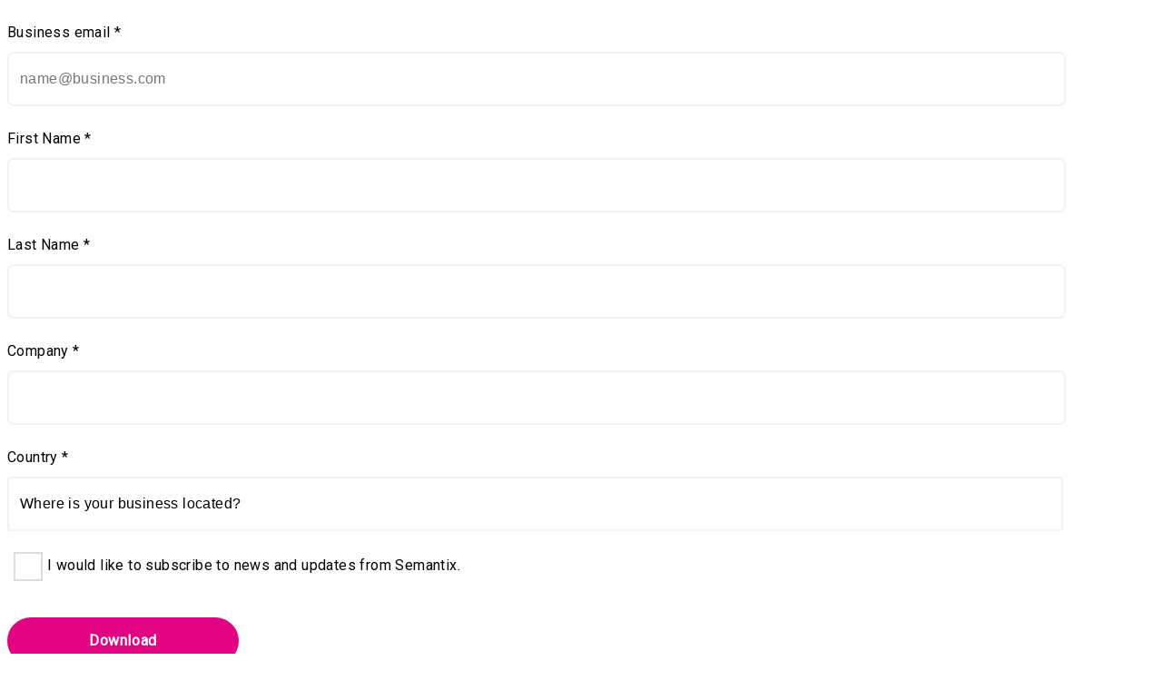

--- FILE ---
content_type: text/html; charset=utf-8
request_url: https://info.semantix-group.com/l/848143/2022-10-04/4x84lc?Conversion_URL=www.semantix.com/resources/blog/full-guide-how-to-transcribe/how-to-write-and-format-a-transcription
body_size: 9037
content:
<!DOCTYPE html>
<html>
	<head>
		<link rel="shortcut icon" type="image/png" href="https://info.semantix-group.com/l/848143/2022-03-22/2rrj7b/848143/1647946665y3zVl02V/MicrosoftTeams_image__1_.png">
		<base href="https://info.semantix-group.com" >
		<meta charset="utf-8"/>
		<meta http-equiv="Content-Type" content="text/html; charset=utf-8"/>
		<meta name="description" content=""/>
		<title></title>

		<!-- Google Tag Manager -->
            <script>(function(w,d,s,l,i){w[l]=w[l]||[];w[l].push({'gtm.start':
            new Date().getTime(),event:'gtm.js'});var f=d.getElementsByTagName(s)[0],
            j=d.createElement(s),dl=l!='dataLayer'?'&l='+l:'';j.async=true;j.src=
            'https://www.googletagmanager.com/gtm.js?id='+i+dl;f.parentNode.insertBefore(j,f);
            })(window,document,'script','dataLayer','GTM-MH2FVKK');</script>
        <!-- End Google Tag Manager -->
        



        <link rel="stylesheet" href="https://fonts.googleapis.com/css?family=Roboto&display=swap">
        
        <!-- Cookie script -->

<script id="CookieConsent" src="https://policy.app.cookieinformation.com/uc.js" data-culture="EN" type="text/javascript" data-gcm-enabled=”false”></script>

<style>

#Coi-Renew {

display: none !important;

}

#cookie-information-template-wrapper {

display: none !important;

}

</style>

        <!-- End Cookie Script -->

<style>



form.form {
    min-width:400px;
}



h2 {
    color:#000000!important;
}


body form.form div.form-col-1 {
	float: left !important;
	clear: left !important;
	width: 45% !important;
	padding-left: 0 !important;
	margin-right: 0 !important;
	margin-left: 0 !important;
	padding-bottom:10px;
}

body form.form div.form-col-2 {
	float: right !important;
	clear: right !important;
	width: 45% !important;
	padding-right: 0 !important;
	padding-left: 0 !important;
	margin-right: 0 !important;
	margin-left: 0 !important;
	padding-bottom:10px;
}

body form.form div.form-col-full {
	width: 90%;
	padding-right: 0 !important;
	padding-left: 0 !important;
	margin-right: 0 !important;
	margin-left: 0 !important;
	padding-bottom:10px;
}

body form.form input.text, body form.form select {
	width: 90% !important;
}

/* Captcha fix */
form.form .pd-captcha {
    position: relative !important;
    width: 190px !important;
    left: 0 !important;
    display: block !important;
    height: 150px !important;
}


/* Styling */
#pardot-form.form.form {
 	font-family:  'Roboto', 'Helvetica', sans-serif;
    font-size: 1em!Important;
    letter-spacing: .4px;
	font-weight: normal;
	font-style: normal;
	font-stretch: normal;
	line-height: 2.2em;
	text-align: left;
	background-color: rgba(255,255,255,0);
	border-color: #f2f2f2;

	margin: 0;
	padding: 0px; /* was 20 */
}


#pardot-form.form.form p {
	line-height: 2;
	padding: 0;
    margin: 10px 0 0 0;
    color:#000;
}



#pardot-form.form.form input {
	width: 50%;
   
	border-top: solid 2px #f2f2f2;
	border-left: solid 2px #f2f2f2;
	border-right: solid 2px #f2f2f2;
	border-bottom: solid 2px #f2f2f2;

	
	-moz-border-radius: 7px; /* Defining border radius for all browsers */
	-webkit-border-radius :7px; /* Defining border radius for all browsers */
	border-radius: 7px; /* Defining border radius for all browsers */

	background: none;

	padding: 12px;  /* Resets pardot css padding to 0 */
	padding-left: 12px; /* Defining what we really need */
	padding-right: 12px;

	/* Instead of defining inputs size by adding padding, we will simplify defining an height. 
	This allows us to control all the form elements coesiveness. */
	font-size: 1em!Important;
    letter-spacing: .4px;
    line-height: 2em;

	color: #000000;
    /* margin-bottom: 14px; */
    margin-top: 5px;
    
}


#pardot-form.form.form select {
	width: 92%!important;

	border-top: solid 2px #f2f2f2;
	border-left: solid 2px #f2f2f2;
	border-right: solid 2px #f2f2f2;
	border-bottom: solid 2px #f2f2f2;

	
	-moz-border-radius: 7px; /* Defining border radius for all browsers */
	-webkit-border-radius :7px; /* Defining border radius for all browsers */
	border-radius: 4px; /* Defining border radius for all browsers */

	background: none;
	
	background-color: #ffffff;

	padding: 12px;  /* Resets pardot css padding to 0 */
	padding-left: 12px; /* Defining what we really need */
	padding-right: 12px;

	/* Instead of defining inputs size by adding padding, we will simplify defining an height. 
	This allows us to control all the form elements coesiveness. */
	font-size: 1em!important;
    letter-spacing: .4px;
    line-height: 2em;

	color: #000000;
 /*   margin-bottom: 14px;	*/
    margin-top: 5px;
}


#pardot-form.form.form textarea {
	width: 90%;
 	font-family:  'Roboto', 'Helvetica', sans-serif;


	border-top: solid 2px #f2f2f2;
	border-left: solid 2px #f2f2f2;
	border-right: solid 2px #f2f2f2;
	border-bottom: solid 2px #f2f2f2;

	
	-moz-border-radius: 4px; /* Defining border radius for all browsers */
	-webkit-border-radius :4px; /* Defining border radius for all browsers */
	border-radius: 4px; /* Defining border radius for all browsers */

	background-color: #ffffff;

	padding: 12px;  /* Resets pardot css padding to 0 */
	padding-left: 12px; /* Defining what we really need */
	padding-right: 12px;

	/* Instead of defining inputs size by adding padding, we will simplify defining an height. 
	This allows us to control all the form elements coesiveness. */
	font-size: 1em!Important;
    letter-spacing: .4px;
    line-height: 2em;

	color: #000000;;
/*    margin-bottom: 14px;	*/
    margin-top: 5px;
}


#pardot-form.form.form textarea.standard {
    height: 70px;
    overflow: auto;
    padding: 12px;
    width: 90%;
    float: none;
}


#pardot-form.form.form input.text {
	/*
	e.g.
	color: red;
	*/
	background-color: #ffffff;
}

/* 

INPUTS states
When you are interacting with a form you received visual information. If you enter a input box, 
this box will on state :focus and by default has a blue line around it. Available states:

:active
:focus
:focus-within
:hover
:visited

Using always the same strategy we can reset this elements styles and then add others if we want 
to.

*/

#pardot-form.form.form input:focus {
    outline: none;
}


#pardot-form.form.form select {
	-moz-appearance: none; 
	-webkit-appearance: none; 
	appearance: none;
}

#pardot-form.form.form select::-ms-expand {
	display: none; 
}


#pardot-form.form.form select {
	background: url("http://cdn1.iconfinder.com/data/icons/cc_mono_icon_set/blacks/16x16/br_down.png") no-repeat calc(100% - 10px);
    background-color:#ffffff!important;
}



#pardot-form.form.form select:focus {
	outline: none;
}

/*
SELECT > Options box

We can personalize our options box. For example we can turn option background pink and the 
font white to match ou colors palette.

*/

#pardot-form.form.form select option {
	border: none;
	color: #000000;;
	background-color: #ffffff;
	font-size: 1em;
}


/* -----------------------------------------

3. FORM 
3.6. CHECKBOXES 

------------------------------------------ */ 

#pardot-form.form.form .pd-checkbox .value {
	/* 
	.value is the element which has the checkbox and label inside, we can use this element to 
	set up an height 
	*/
	margin-left: 0; /* overrites pardot css */
	height: 45px; /* it's important to define an height for each value field - if this form 
	will be available for mobile devices try to set at least 45px cause we need to protect 
	users from click everywhere */
}

#pardot-form.form.form .pd-checkbox label.inline {
	/* 
	here we can customize checkbox's label 
	*/

	/* 
	positioning next to checkbox 
	*/
display: inline-block;
position: relative;
	width: auto;
	vertical-align: top;
	margin-left: 0px;
    font-weight: 400;
	/* 
	setting up the .value's height 
	*/
	height: 45px;
	line-height: 18px;
	color: #000000;
}

<!-- Style the checkboxes -->
<style type="text/css">
/* hide the regular checkbox */
.pd-checkbox input {
    opacity: 0;
    position: absolute;   
}
/* position the label */
.pd-checkbox input, .pd-checkbox label {
   display: inline-block;
    vertical-align: middle;
    margin: 10px;
    cursor: pointer;

}
 
.pd-checkbox label {
    position: relative;

}

/* style the unchecked checkbox */
.pd-checkbox input + label:before {
    content: '';
    background: #fff;
    border: 2px solid #ddd;
   display: inline-block;
    vertical-align: middle;
    width: 18px;
    height:18px;
    padding: 5px;
    margin-right: 5px;
    text-align: center;
    font-size: 0.95em;
    line-height:18px;
}
/* style the checked checkbox */
.pd-checkbox input:checked + label:before {
    content: '\2713';
    font-family: 'Roboto';
    background: #e20382;
    color: #fff;
    border-color:#e20382c;
}


/* -----------------------------------------

3. FORM 
3.7. RADIO INPUT

Similar to checkboxes, here we personalize our radio input.

------------------------------------------ */ 

#pardot-form.form.form .pd-radio .value {
	margin-left: 0; /* overrites pardot css */
}

#pardot-form.form.form .pd-radio label.inline {
	/* here you can customize checkbox's label */

	/* positioniting next to checkbox */
	display: inline-block;
	position: relative;
	width: auto;
	vertical-align: top;
	margin-left: 30px;

	/* setting up the .value's height */
	height: 45px;
	line-height: 45px;
}

#pardot-form.form.form .pd-radio input {
	width: auto; /* overrites 50% general rule */
	padding: 0; /* overrites general rule */
	margin: 0; /* overrites pardot css */
	cursor: pointer;

	height: 45px; /* setting up the .value's height */
}

/*
RADIO INPUT > customized radio input

Similar to checkboxes, itt's possible to remove default radio input and make your own with 
other colors/format. In order to create your own, first we need to hide the default one. 

PS: If you are ok with having the default, just remove the following lines 450 - 485

*/

/* 
hidding the default input 
*/
[type="radio"]:not(:checked),
[type="radio"]:checked {
  position: absolute;
  left: -9999px; 
}

/* 
creating a new input 
*/
[type="radio"]:not(:checked) + label:before {
	/* it will be a circular white radio and when clicked(:checked) will turn pink */
    content: '';
    position: absolute;
    left: -28px;
    top: 12px;
    width: 18px;
    height: 18px;
    border: 1px solid #ccc;
    background: #fff;
    border-radius: 10px; 
}

[type="radio"]:checked + label:before {
    content: '';
    position: absolute;
    left: -28px;
    top: 12px;
    width: 18px;
    height: 18px;
    border: 1px solid #e20382;
    background: #e20382;
    border-radius: 10px;
}



/* -----------------------------------------

3. FORM 
3.8. DATE INPUT

------------------------------------------ */ 

#pardot-form.form.form input.date {
	/* here we can hide default calendar image or replace for another one */
	background: none;
	background-color: #ffffff;
}



/* -----------------------------------------

3. FORM 
3.9. LABELS

Here we have the power to customize all the labels of our from (e.g. First Name, Last Name, 
Company...) Pardot css define some default styles for us as color, font-weight, text-align...
using always the same strategy we will reset this style and then add what we really need.

------------------------------------------ */ 

#pardot-form.form.form label {
	/* reseting pardot default style */
	float: left; /* overrites pardot css */
	padding: 0; /* overrites pardot css */
	line-height: 2em; /* overrites pardot css - usually will be the same value of line 55 */
	text-align: left; /* overrites pardot css */
	color: #000000; /* overrites pardot css */
    font-weight: 400;
	width: 100%;
	font-size: 1em!Important;
    letter-spacing: .4px;
    margin-top: 10px;
}

/*
LABELS > Required labels

In this case we want to add a "*" symbol after our label.

*/

#pardot-form.form.form .required label:after {
	content:" *";
	color: #000000;
}



/* -----------------------------------------

3. FORM 
3.10. CALL TO ACTION BUTTON

------------------------------------------ */ 

#pardot-form.form.form .submit {
	margin: 0;
	margin-bottom:25px;
	padding: 0;
	line-height: unset;
	width: auto;
}

#pardot-form.form.form .submit input {
/*	width: auto;
	margin: 0;
	margin-top: 25px; 
	height: 50px;
	padding-left: 25px;
	padding-right: 25px;
	font-weight: bold;
	color: #fff;
	background-color: #fec656;
	cursor: pointer;

	-webkit-transition: background-color 0.5s;
	transition: background-color 0.5s;*/

    color: #ffffff;
    margin-top: 24px;
    padding: 1rem 2rem;
    background: #e20382;
    border: 2px solid #e20382;
    display: inline-block;
	line-height: 1;
    text-decoration: none;
    border-radius: 100px;
    font-size: 1rem;
    font-weight: 600;
    font-family:  'Roboto', 'Helvetica', sans-serif;
    text-align: center;
    text-transform: none;
    transition: all .2s ease-in-out;	
	width: 20%!important;
	min-width:255px!important;
	letter-spacing: 0.6px;
}

#pardot-form.form.form .submit input:hover {
	background-color: #c0036f;
	border: 2px solid #c0036f;
	color:#ffffff;
	cursor: pointer;
}



/* -----------------------------------------

3. FORM 
3.11. ERROR MESSAGES

------------------------------------------ */ 

#pardot-form.form.form p.error {
	font-size: 0.8em;
	padding: 0;
	margin: 0 0 0 5px;
	color: #ea4278;
}


/* new code */
#pardot-form p.form-field.pd-checkbox {
    margin: 10px 5px !important;
    padding: 3px 2px !important;
    display: block;
    position: relative;
}

 

#pardot-form p.form-field.pd-checkbox label {
    width: calc(100% - 22px);
    display: inline-block;
    position: relative;
    vertical-align: top;
    line-height: 1.2em;
}

 

#pardot-form p.form-field.pd-checkbox input[type="checkbox"] {
    display: none;
    width: 12px;
}

#pardot-form span.value {
    margin-left: 10px;
}

#pardot-form p.form-field.pd-radio input[type="radio"] {
margin-left: 0;

}



form.form p.required label, form.form span.required label {
	background: none!important;
	background-color: #ffffff;
}


form.form.form p span.description {
    clear: both;
    display: block;
    margin-left: 15px!important;
    font-size: 0.8em;
    color: #000000;
}

/* Error message header */
.red-background, #pardot-form p.errors {
 background: none !important;
}

/* new code for recaptcha
*/

form.form p.hidden, form.form .hidden {
    display: none!important;
}




@media (max-width: 576px) {

    .input {
        font-size: 1.375em;
    }
    
form.form.form label {
    font-size: 1.375em!Important;
}
    
    
form.form.form p span.description {
    font-size: 1em!Important;
}
    
}


</style>


	<link rel="stylesheet" type="text/css" href="https://info.semantix-group.com/css/form.css?ver=2021-09-20" />
<script type="text/javascript" src="https://info.semantix-group.com/js/piUtils.js?ver=2021-09-20"></script><script type="text/javascript">
piAId = '849143';
piCId = '229292';
piHostname = 'info.semantix-group.com';
if(!window['pi']) { window['pi'] = {}; } pi = window['pi']; if(!pi['tracker']) { pi['tracker'] = {}; } pi.tracker.pi_form = true;
(function() {
	function async_load(){
		var s = document.createElement('script'); s.type = 'text/javascript';
		s.src = ('https:' == document.location.protocol ? 'https://' : 'http://') + piHostname + '/pd.js';
		var c = document.getElementsByTagName('script')[0]; c.parentNode.insertBefore(s, c);
	}
	if(window.attachEvent) { window.attachEvent('onload', async_load); }
	else { window.addEventListener('load', async_load, false); }
})();
</script></head>


	<body>

        <!-- Google Tag Manager (noscript) -->
        <noscript><iframe src="https://www.googletagmanager.com/ns.html?id=GTM-MH2FVKK"
        height="0" width="0" style="display:none;visibility:hidden"></iframe></noscript>
        <!-- End Google Tag Manager (noscript) -->



		<form accept-charset="UTF-8" method="post" action="https://info.semantix-group.com/l/848143/2022-10-04/4x84lc" class="form" id="pardot-form">

<style type="text/css">
form.form p label { color: #000000; }
</style>





	
		
		
		
			<p class="form-field  email pd-text required    ">
				
					<label class="field-label" for="848143_104713pi_848143_104713">Business email</label>
				
				
					<span class="description">name@business.com</span>
				
				<input type="text" name="848143_104713pi_848143_104713" id="848143_104713pi_848143_104713" value="" class="text" size="30" maxlength="255" onchange="" onfocus="" />
				
			</p>
			<div id="error_for_848143_104713pi_848143_104713" style="display:none"></div>
			
		
			<p class="form-field  first_name pd-text required    ">
				
					<label class="field-label" for="848143_104716pi_848143_104716">First Name</label>
				
				
				<input type="text" name="848143_104716pi_848143_104716" id="848143_104716pi_848143_104716" value="" class="text" size="30" maxlength="40" onchange="" onfocus="" />
				
			</p>
			<div id="error_for_848143_104716pi_848143_104716" style="display:none"></div>
			
		
			<p class="form-field  last_name pd-text required    ">
				
					<label class="field-label" for="848143_104719pi_848143_104719">Last Name</label>
				
				
				<input type="text" name="848143_104719pi_848143_104719" id="848143_104719pi_848143_104719" value="" class="text" size="30" maxlength="80" onchange="" onfocus="" />
				
			</p>
			<div id="error_for_848143_104719pi_848143_104719" style="display:none"></div>
			
		
			<p class="form-field  company pd-text required    ">
				
					<label class="field-label" for="848143_104722pi_848143_104722">Company</label>
				
				
				<input type="text" name="848143_104722pi_848143_104722" id="848143_104722pi_848143_104722" value="" class="text" size="30" maxlength="255" onchange="" onfocus="" />
				
			</p>
			<div id="error_for_848143_104722pi_848143_104722" style="display:none"></div>
			
		
			<p class="form-field  country pd-select required    form-field-primary">
				
					<label class="field-label" for="848143_104728pi_848143_104728">Country</label>
				
				
					<span class="description">Where is your business located?</span>
				
				<select name="848143_104728pi_848143_104728" id="848143_104728pi_848143_104728" class="select" onchange=""><option value="1167276" selected="selected"></option>
<option value="1167279">United States</option>
<option value="1167282">Canada</option>
<option value="1167285">Afghanistan</option>
<option value="1167288">Albania</option>
<option value="1167291">Algeria</option>
<option value="1167294">American Samoa</option>
<option value="1167297">Andorra</option>
<option value="1167300">Angola</option>
<option value="1167303">Anguilla</option>
<option value="1167306">Antarctica</option>
<option value="1167309">Antigua and Barbuda</option>
<option value="1167312">Argentina</option>
<option value="1167315">Armenia</option>
<option value="1167318">Aruba</option>
<option value="1167321">Australia</option>
<option value="1167324">Austria</option>
<option value="1167327">Azerbaijan</option>
<option value="1167330">Bahamas</option>
<option value="1167333">Bahrain</option>
<option value="1167336">Bangladesh</option>
<option value="1167339">Barbados</option>
<option value="1167342">Belarus</option>
<option value="1167345">Belgium</option>
<option value="1167348">Belize</option>
<option value="1167351">Benin</option>
<option value="1167354">Bermuda</option>
<option value="1167357">Bhutan</option>
<option value="1167360">Bolivia</option>
<option value="1167363">Bosnia and Herzegovina</option>
<option value="1167366">Botswana</option>
<option value="1167369">Brazil</option>
<option value="1167372">British Indian Ocean Territory</option>
<option value="1167375">British Virgin Islands</option>
<option value="1167378">Brunei</option>
<option value="1167381">Bulgaria</option>
<option value="1167384">Burkina Faso</option>
<option value="1167387">Burundi</option>
<option value="1167390">Cambodia</option>
<option value="1167393">Cameroon</option>
<option value="1167396">Cape Verde</option>
<option value="1167399">Cayman Islands</option>
<option value="1167402">Central African Republic</option>
<option value="1167405">Chad</option>
<option value="1167408">Chile</option>
<option value="1167411">China</option>
<option value="1167414">Christmas Island</option>
<option value="1167417">Cocos (Keeling) Islands</option>
<option value="1167420">Colombia</option>
<option value="1167423">Comoros</option>
<option value="1167426">Congo</option>
<option value="1167429">Cook Islands</option>
<option value="1167432">Costa Rica</option>
<option value="1167435">Croatia</option>
<option value="1167438">Cuba</option>
<option value="1167441">Cura&ccedil;ao</option>
<option value="1167444">Cyprus</option>
<option value="1167447">Czech Republic</option>
<option value="1167450">C&ocirc;te d&rsquo;Ivoire</option>
<option value="1167453">Democratic Republic of the Congo</option>
<option value="1167456">Denmark</option>
<option value="1167459">Djibouti</option>
<option value="1167462">Dominica</option>
<option value="1167465">Dominican Republic</option>
<option value="1167468">Ecuador</option>
<option value="1167471">Egypt</option>
<option value="1167474">El Salvador</option>
<option value="1167477">Equatorial Guinea</option>
<option value="1167480">Eritrea</option>
<option value="1167483">Estonia</option>
<option value="1167486">Ethiopia</option>
<option value="1167489">Falkland Islands</option>
<option value="1167492">Faroe Islands</option>
<option value="1167495">Fiji</option>
<option value="1167498">Finland</option>
<option value="1167501">France</option>
<option value="1167504">French Guiana</option>
<option value="1167507">French Polynesia</option>
<option value="1167510">French Southern Territories</option>
<option value="1167513">Gabon</option>
<option value="1167516">Gambia</option>
<option value="1167519">Georgia</option>
<option value="1167522">Germany</option>
<option value="1167525">Ghana</option>
<option value="1167528">Gibraltar</option>
<option value="1167531">Greece</option>
<option value="1167534">Greenland</option>
<option value="1167537">Grenada</option>
<option value="1167540">Guadeloupe</option>
<option value="1167543">Guam</option>
<option value="1167546">Guatemala</option>
<option value="1167549">Guernsey</option>
<option value="1167552">Guinea</option>
<option value="1167555">Guinea-Bissau</option>
<option value="1167558">Guyana</option>
<option value="1167561">Haiti</option>
<option value="1167564">Honduras</option>
<option value="1167570">Hungary</option>
<option value="1167573">Iceland</option>
<option value="1167576">India</option>
<option value="1167579">Indonesia</option>
<option value="1167582">Iran</option>
<option value="1167585">Iraq</option>
<option value="1167588">Ireland</option>
<option value="1167591">Isle of Man</option>
<option value="1167594">Israel</option>
<option value="1167597">Italy</option>
<option value="1167600">Jamaica</option>
<option value="1167603">Japan</option>
<option value="1167606">Jersey</option>
<option value="1167609">Jordan</option>
<option value="1167612">Kazakhstan</option>
<option value="1167615">Kenya</option>
<option value="1167618">Kiribati</option>
<option value="1167621">Kuwait</option>
<option value="1167624">Kyrgyzstan</option>
<option value="1167627">Laos</option>
<option value="1167630">Latvia</option>
<option value="1167633">Lebanon</option>
<option value="1167636">Lesotho</option>
<option value="1167639">Liberia</option>
<option value="1167642">Libya</option>
<option value="1167645">Liechtenstein</option>
<option value="1167648">Lithuania</option>
<option value="1167651">Luxembourg</option>
<option value="1167654">Macao S.A.R., China</option>
<option value="1167657">North Macedonia</option>
<option value="1167660">Madagascar</option>
<option value="1167663">Malawi</option>
<option value="1167666">Malaysia</option>
<option value="1167669">Maldives</option>
<option value="1167672">Mali</option>
<option value="1167675">Malta</option>
<option value="1167678">Marshall Islands</option>
<option value="1167681">Martinique</option>
<option value="1167684">Mauritania</option>
<option value="1167687">Mauritius</option>
<option value="1167690">Mayotte</option>
<option value="1167693">Mexico</option>
<option value="1167696">Micronesia</option>
<option value="1167699">Moldova, Republic of</option>
<option value="1167702">Monaco</option>
<option value="1167705">Mongolia</option>
<option value="1167708">Montenegro</option>
<option value="1167711">Montserrat</option>
<option value="1167714">Morocco</option>
<option value="1167717">Mozambique</option>
<option value="1167720">Myanmar</option>
<option value="1167723">Namibia</option>
<option value="1167726">Nauru</option>
<option value="1167729">Nepal</option>
<option value="1167732">Netherlands</option>
<option value="1167735">New Caledonia</option>
<option value="1167738">New Zealand</option>
<option value="1167741">Nicaragua</option>
<option value="1167744">Niger</option>
<option value="1167747">Nigeria</option>
<option value="1167750">Niue</option>
<option value="1167753">Norfolk Island</option>
<option value="1167756">North Korea</option>
<option value="1167759">Northern Mariana Islands</option>
<option value="1167762">Norway</option>
<option value="1167765">Oman</option>
<option value="1167768">Pakistan</option>
<option value="1167771">Palau</option>
<option value="1167774">Palestinian Territory</option>
<option value="1167777">Panama</option>
<option value="1167780">Papua New Guinea</option>
<option value="1167783">Paraguay</option>
<option value="1167786">Peru</option>
<option value="1167789">Philippines</option>
<option value="1167792">Pitcairn</option>
<option value="1167795">Poland</option>
<option value="1167798">Portugal</option>
<option value="1167801">Puerto Rico</option>
<option value="1167804">Qatar</option>
<option value="1167807">Romania</option>
<option value="1167810">Russia</option>
<option value="1167813">Rwanda</option>
<option value="1167816">R&eacute;union</option>
<option value="1167819">Saint Barth&eacute;lemy</option>
<option value="1167822">Saint Helena</option>
<option value="1167825">Saint Kitts and Nevis</option>
<option value="1167828">Saint Lucia</option>
<option value="1167831">Saint Pierre and Miquelon</option>
<option value="1167834">Saint Vincent and the Grenadines</option>
<option value="1167837">Samoa</option>
<option value="1167840">San Marino</option>
<option value="1167843">Sao Tome and Principe</option>
<option value="1167846">Saudi Arabia</option>
<option value="1167849">Senegal</option>
<option value="1167852">Serbia</option>
<option value="1167855">Seychelles</option>
<option value="1167858">Sierra Leone</option>
<option value="1167861">Singapore</option>
<option value="1167864">Slovakia</option>
<option value="1167867">Slovenia</option>
<option value="1167870">Solomon Islands</option>
<option value="1167873">Somalia</option>
<option value="1167876">South Africa</option>
<option value="1167879">South Korea</option>
<option value="1167882">South Sudan</option>
<option value="1167885">Spain</option>
<option value="1167888">Sri Lanka</option>
<option value="1167891">Sudan</option>
<option value="1167894">Suriname</option>
<option value="1167897">Svalbard and Jan Mayen</option>
<option value="1167900">Swaziland</option>
<option value="1167903">Sweden</option>
<option value="1167906">Switzerland</option>
<option value="1167909">Syria</option>
<option value="1167912">Taiwan</option>
<option value="1167915">Tajikistan</option>
<option value="1167918">Tanzania</option>
<option value="1167921">Thailand</option>
<option value="1167924">Timor-Leste</option>
<option value="1167927">Togo</option>
<option value="1167930">Tokelau</option>
<option value="1167933">Tonga</option>
<option value="1167936">Trinidad and Tobago</option>
<option value="1167939">Tunisia</option>
<option value="1167942">Turkey</option>
<option value="1167945">Turkmenistan</option>
<option value="1167948">Turks and Caicos Islands</option>
<option value="1167951">Tuvalu</option>
<option value="1167954">U.S. Virgin Islands</option>
<option value="1167957">Uganda</option>
<option value="1167960">Ukraine</option>
<option value="1167963">United Arab Emirates</option>
<option value="1167966">United Kingdom</option>
<option value="1167969">United States Minor Outlying Islands</option>
<option value="1167972">Uruguay</option>
<option value="1167975">Uzbekistan</option>
<option value="1167978">Vanuatu</option>
<option value="1167981">Vatican</option>
<option value="1167984">Venezuela</option>
<option value="1167987">Viet Nam</option>
<option value="1167990">Wallis and Futuna</option>
<option value="1167993">Western Sahara</option>
<option value="1167996">Yemen</option>
<option value="1167999">Zambia</option>
<option value="1168002">Zimbabwe</option>
</select>
				
			</p>
			<div id="error_for_848143_104728pi_848143_104728" style="display:none"></div>
			
		
			<p class="form-field  state pd-select     form-field-secondary dependentFieldSlave dependentField">
				
					<label class="field-label" for="848143_128943pi_848143_128943">State</label>
				
				
				<select name="848143_128943pi_848143_128943" id="848143_128943pi_848143_128943" class="select" onchange=""><option value="1168005" selected="selected"></option>
<option value="1168008">Alabama</option>
<option value="1168011">Alaska</option>
<option value="1168014">Arizona</option>
<option value="1168017">Arkansas</option>
<option value="1168020">California</option>
<option value="1168023">Colorado</option>
<option value="1168026">Connecticut</option>
<option value="1168029">Delaware</option>
<option value="1168032">District Of Columbia</option>
<option value="1168035">Florida</option>
<option value="1168038">Georgia</option>
<option value="1168041">Hawaii</option>
<option value="1168044">Idaho</option>
<option value="1168047">Illinois</option>
<option value="1168050">Indiana</option>
<option value="1168053">Iowa</option>
<option value="1168056">Kansas</option>
<option value="1168059">Kentucky</option>
<option value="1168062">Louisiana</option>
<option value="1168065">Maine</option>
<option value="1168068">Maryland</option>
<option value="1168071">Massachusetts</option>
<option value="1168074">Michigan</option>
<option value="1168077">Minnesota</option>
<option value="1168080">Mississippi</option>
<option value="1168083">Missouri</option>
<option value="1168086">Montana</option>
<option value="1168089">Nebraska</option>
<option value="1168092">Nevada</option>
<option value="1168095">New Hampshire</option>
<option value="1168098">New Jersey</option>
<option value="1168101">New Mexico</option>
<option value="1168104">New York</option>
<option value="1168107">North Carolina</option>
<option value="1168110">North Dakota</option>
<option value="1168113">Ohio</option>
<option value="1168116">Oklahoma</option>
<option value="1168119">Oregon</option>
<option value="1168122">Pennsylvania</option>
<option value="1168125">Rhode Island</option>
<option value="1168128">South Carolina</option>
<option value="1168131">South Dakota</option>
<option value="1168134">Tennessee</option>
<option value="1168137">Texas</option>
<option value="1168140">Utah</option>
<option value="1168143">Vermont</option>
<option value="1168146">Virginia</option>
<option value="1168149">Washington</option>
<option value="1168152">West Virginia</option>
<option value="1168155">Wisconsin</option>
<option value="1168158">Wyoming</option>
</select>
				
			</p>
			<div id="error_for_848143_128943pi_848143_128943" style="display:none"></div>
			
		
			<p class="form-field  GDPR_Newsletter pd-checkbox   no-label  ">
				
				
				<span class="value"><span><input type="checkbox" name="848143_104734pi_848143_104734_819895" id="848143_104734pi_848143_104734_819895" value="819895" onchange="" /><label class="inline" for="848143_104734pi_848143_104734_819895">I would like to subscribe to news and updates from Semantix.</label></span></span>
				
			</p>
			<div id="error_for_848143_104734pi_848143_104734" style="display:none"></div>
			
		
			<p class="form-field  Conversion_URL pd-hidden  hidden   ">
				
				
				<input type="hidden" name="848143_104737pi_848143_104737" id="848143_104737pi_848143_104737" value="www.semantix.com/resources/blog/full-guide-how-to-transcribe/how-to-write-and-format-a-transcription" />
				
			</p>
			<div id="error_for_848143_104737pi_848143_104737" style="display:none"></div>
			
		
		
		
	<p style="position:absolute; width:190px; left:-9999px; top: -9999px;visibility:hidden;">
		<label for="pi_extra_field">Comments</label>
		<input type="text" name="pi_extra_field" id="pi_extra_field"/>
	</p>
		
		
		<!-- forces IE5-8 to correctly submit UTF8 content  -->
		<input name="_utf8" type="hidden" value="&#9731;" />
		
		<p class="submit">
			<input type="submit" accesskey="s" value="Download" />
		</p>
	
	


<script type="text/javascript">
//<![CDATA[

	var anchors = document.getElementsByTagName("a");
	for (var i=0; i<anchors.length; i++) {
		var anchor = anchors[i];
		if(anchor.getAttribute("href")&&!anchor.getAttribute("target")) {
			anchor.target = "_top";
		}
	}
		
//]]>
</script>
<input type="hidden" name="hiddenDependentFields" id="hiddenDependentFields" value="" /></form>

<script>
var labels = document.querySelectorAll("p span.description");
var i = labels.length;
while (i--) {
	var label = labels.item(i);
	var text = label.textContent;
	label.parentNode.classList.contains("required");
	var nextElement = label.nextElementSibling;
	if (nextElement) {
		if (nextElement.tagName == 'SELECT') {
			nextElement.options[0].text = text;
		} else {
			nextElement.setAttribute("placeholder", text);
		}
		label.parentNode.removeChild(label);
	}
}
</script><script type="text/javascript">(function(){ pardot.$(document).ready(function(){ (function() {
	var $ = window.pardot.$;
	window.pardot.FormDependencyMap = [{"primary_field_html_id":"848143_104728pi_848143_104728","secondary_field_html_id":"848143_128943pi_848143_128943","primary_field_value":"United States"}];

	$('.form-field-primary input, .form-field-primary select').each(function(index, input) {
		$(input).on('change', window.piAjax.checkForDependentField);
		window.piAjax.checkForDependentField.call(input);
	});
})(); });})();</script>
<p style="font-family: 'Roboto', sans-serif;">
    By sharing your personal data, you agree to our 
    <a href="https://www.semantix.com/why-semantix/security/privacy-policy" target="_blank" style="font-family: 'Roboto', sans-serif;">
        Privacy Policy</a>.
</p>

	</body>
	
	
</html>
